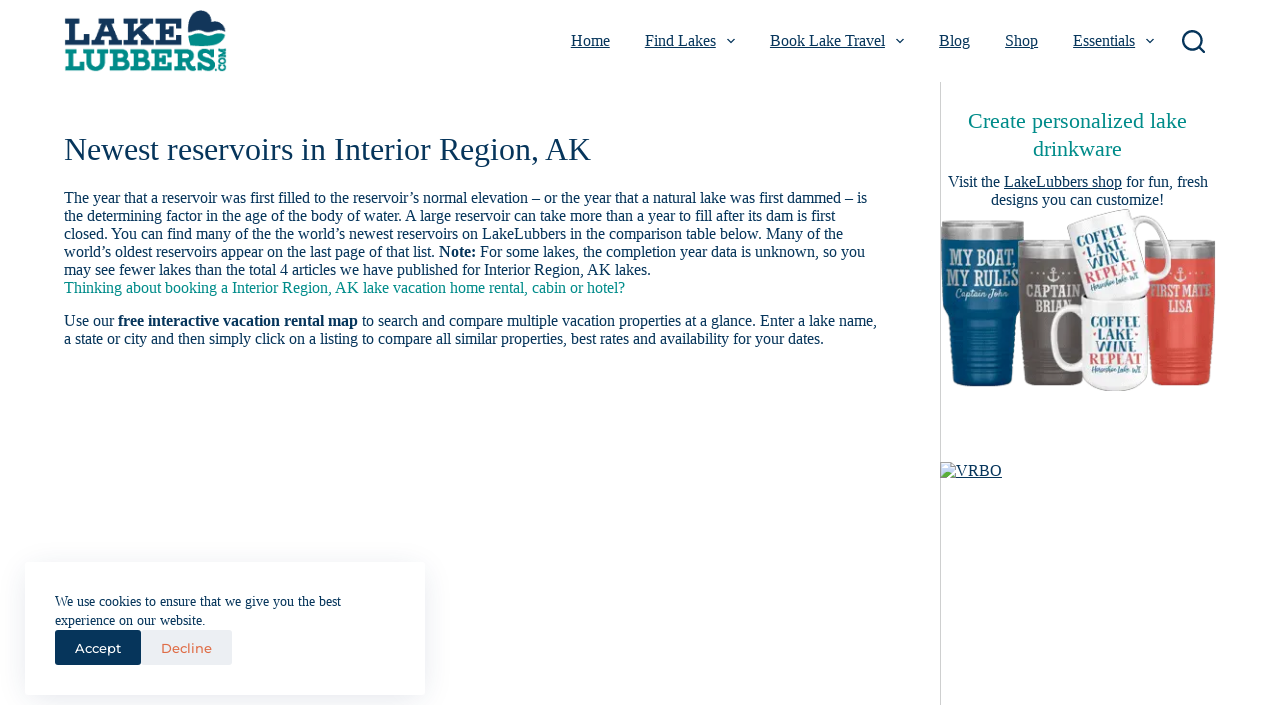

--- FILE ---
content_type: text/html; charset=utf-8
request_url: https://www.google.com/recaptcha/api2/aframe
body_size: 265
content:
<!DOCTYPE HTML><html><head><meta http-equiv="content-type" content="text/html; charset=UTF-8"></head><body><script nonce="m6aKjc09qLloTsBDF9-99w">/** Anti-fraud and anti-abuse applications only. See google.com/recaptcha */ try{var clients={'sodar':'https://pagead2.googlesyndication.com/pagead/sodar?'};window.addEventListener("message",function(a){try{if(a.source===window.parent){var b=JSON.parse(a.data);var c=clients[b['id']];if(c){var d=document.createElement('img');d.src=c+b['params']+'&rc='+(localStorage.getItem("rc::a")?sessionStorage.getItem("rc::b"):"");window.document.body.appendChild(d);sessionStorage.setItem("rc::e",parseInt(sessionStorage.getItem("rc::e")||0)+1);localStorage.setItem("rc::h",'1769062692844');}}}catch(b){}});window.parent.postMessage("_grecaptcha_ready", "*");}catch(b){}</script></body></html>